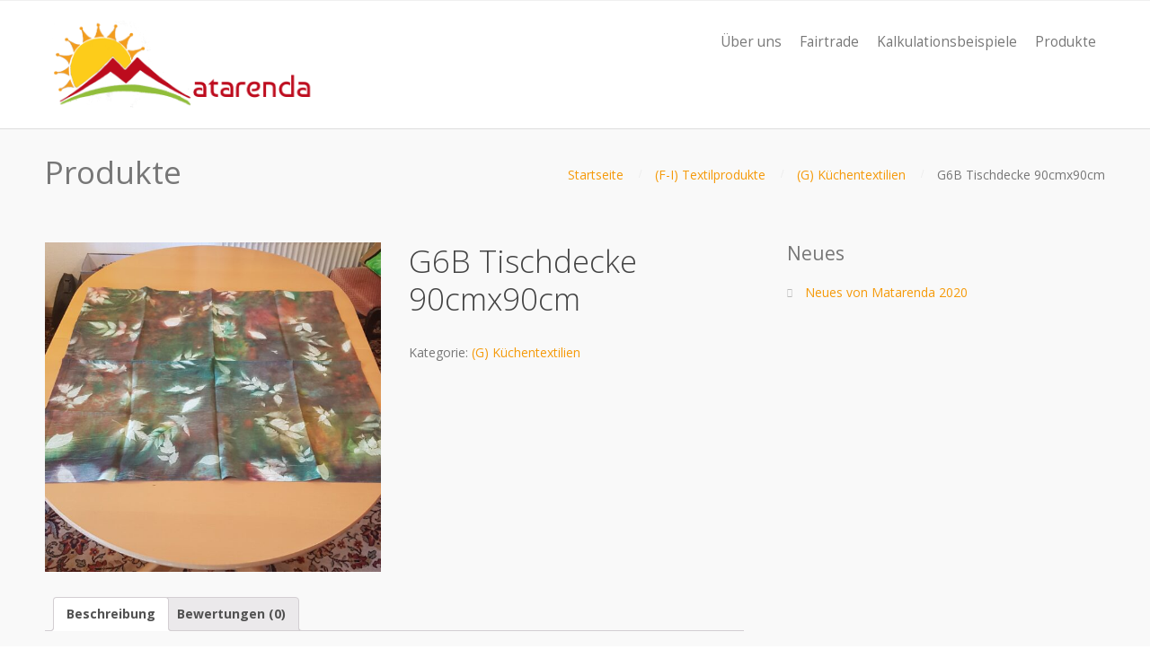

--- FILE ---
content_type: text/html; charset=UTF-8
request_url: https://www.matarenda.de/produkt/g6b-tischdecke-90cmx90cm/
body_size: 12013
content:
<!DOCTYPE html>
<html lang="de">
<head>
    <title>G6B Tischdecke 90cmx90cm &#8211; Matarenda</title>
<meta name='robots' content='max-image-preview:large' />
<link rel="alternate" type="application/rss+xml" title="Matarenda &raquo; Feed" href="https://www.matarenda.de/feed/" />
<link rel="alternate" type="application/rss+xml" title="Matarenda &raquo; Kommentar-Feed" href="https://www.matarenda.de/comments/feed/" />
<link rel="alternate" type="application/rss+xml" title="Matarenda &raquo; G6B Tischdecke 90cmx90cm Kommentar-Feed" href="https://www.matarenda.de/produkt/g6b-tischdecke-90cmx90cm/feed/" />
<script type="text/javascript">
window._wpemojiSettings = {"baseUrl":"https:\/\/s.w.org\/images\/core\/emoji\/14.0.0\/72x72\/","ext":".png","svgUrl":"https:\/\/s.w.org\/images\/core\/emoji\/14.0.0\/svg\/","svgExt":".svg","source":{"wpemoji":"https:\/\/www.matarenda.de\/wp-includes\/js\/wp-emoji.js?ver=6.1.7","twemoji":"https:\/\/www.matarenda.de\/wp-includes\/js\/twemoji.js?ver=6.1.7"}};
/**
 * @output wp-includes/js/wp-emoji-loader.js
 */

( function( window, document, settings ) {
	var src, ready, ii, tests;

	// Create a canvas element for testing native browser support of emoji.
	var canvas = document.createElement( 'canvas' );
	var context = canvas.getContext && canvas.getContext( '2d' );

	/**
	 * Checks if two sets of Emoji characters render the same visually.
	 *
	 * @since 4.9.0
	 *
	 * @private
	 *
	 * @param {number[]} set1 Set of Emoji character codes.
	 * @param {number[]} set2 Set of Emoji character codes.
	 *
	 * @return {boolean} True if the two sets render the same.
	 */
	function emojiSetsRenderIdentically( set1, set2 ) {
		var stringFromCharCode = String.fromCharCode;

		// Cleanup from previous test.
		context.clearRect( 0, 0, canvas.width, canvas.height );
		context.fillText( stringFromCharCode.apply( this, set1 ), 0, 0 );
		var rendered1 = canvas.toDataURL();

		// Cleanup from previous test.
		context.clearRect( 0, 0, canvas.width, canvas.height );
		context.fillText( stringFromCharCode.apply( this, set2 ), 0, 0 );
		var rendered2 = canvas.toDataURL();

		return rendered1 === rendered2;
	}

	/**
	 * Detects if the browser supports rendering emoji or flag emoji.
	 *
	 * Flag emoji are a single glyph made of two characters, so some browsers
	 * (notably, Firefox OS X) don't support them.
	 *
	 * @since 4.2.0
	 *
	 * @private
	 *
	 * @param {string} type Whether to test for support of "flag" or "emoji".
	 *
	 * @return {boolean} True if the browser can render emoji, false if it cannot.
	 */
	function browserSupportsEmoji( type ) {
		var isIdentical;

		if ( ! context || ! context.fillText ) {
			return false;
		}

		/*
		 * Chrome on OS X added native emoji rendering in M41. Unfortunately,
		 * it doesn't work when the font is bolder than 500 weight. So, we
		 * check for bold rendering support to avoid invisible emoji in Chrome.
		 */
		context.textBaseline = 'top';
		context.font = '600 32px Arial';

		switch ( type ) {
			case 'flag':
				/*
				 * Test for Transgender flag compatibility. This flag is shortlisted for the Emoji 13 spec,
				 * but has landed in Twemoji early, so we can add support for it, too.
				 *
				 * To test for support, we try to render it, and compare the rendering to how it would look if
				 * the browser doesn't render it correctly (white flag emoji + transgender symbol).
				 */
				isIdentical = emojiSetsRenderIdentically(
					[ 0x1F3F3, 0xFE0F, 0x200D, 0x26A7, 0xFE0F ],
					[ 0x1F3F3, 0xFE0F, 0x200B, 0x26A7, 0xFE0F ]
				);

				if ( isIdentical ) {
					return false;
				}

				/*
				 * Test for UN flag compatibility. This is the least supported of the letter locale flags,
				 * so gives us an easy test for full support.
				 *
				 * To test for support, we try to render it, and compare the rendering to how it would look if
				 * the browser doesn't render it correctly ([U] + [N]).
				 */
				isIdentical = emojiSetsRenderIdentically(
					[ 0xD83C, 0xDDFA, 0xD83C, 0xDDF3 ],
					[ 0xD83C, 0xDDFA, 0x200B, 0xD83C, 0xDDF3 ]
				);

				if ( isIdentical ) {
					return false;
				}

				/*
				 * Test for English flag compatibility. England is a country in the United Kingdom, it
				 * does not have a two letter locale code but rather an five letter sub-division code.
				 *
				 * To test for support, we try to render it, and compare the rendering to how it would look if
				 * the browser doesn't render it correctly (black flag emoji + [G] + [B] + [E] + [N] + [G]).
				 */
				isIdentical = emojiSetsRenderIdentically(
					[ 0xD83C, 0xDFF4, 0xDB40, 0xDC67, 0xDB40, 0xDC62, 0xDB40, 0xDC65, 0xDB40, 0xDC6E, 0xDB40, 0xDC67, 0xDB40, 0xDC7F ],
					[ 0xD83C, 0xDFF4, 0x200B, 0xDB40, 0xDC67, 0x200B, 0xDB40, 0xDC62, 0x200B, 0xDB40, 0xDC65, 0x200B, 0xDB40, 0xDC6E, 0x200B, 0xDB40, 0xDC67, 0x200B, 0xDB40, 0xDC7F ]
				);

				return ! isIdentical;
			case 'emoji':
				/*
				 * Why can't we be friends? Everyone can now shake hands in emoji, regardless of skin tone!
				 *
				 * To test for Emoji 14.0 support, try to render a new emoji: Handshake: Light Skin Tone, Dark Skin Tone.
				 *
				 * The Handshake: Light Skin Tone, Dark Skin Tone emoji is a ZWJ sequence combining 🫱 Rightwards Hand,
				 * 🏻 Light Skin Tone, a Zero Width Joiner, 🫲 Leftwards Hand, and 🏿 Dark Skin Tone.
				 *
				 * 0x1FAF1 == Rightwards Hand
				 * 0x1F3FB == Light Skin Tone
				 * 0x200D == Zero-Width Joiner (ZWJ) that links the code points for the new emoji or
				 * 0x200B == Zero-Width Space (ZWS) that is rendered for clients not supporting the new emoji.
				 * 0x1FAF2 == Leftwards Hand
				 * 0x1F3FF == Dark Skin Tone.
				 *
				 * When updating this test for future Emoji releases, ensure that individual emoji that make up the
				 * sequence come from older emoji standards.
				 */
				isIdentical = emojiSetsRenderIdentically(
					[0x1FAF1, 0x1F3FB, 0x200D, 0x1FAF2, 0x1F3FF],
					[0x1FAF1, 0x1F3FB, 0x200B, 0x1FAF2, 0x1F3FF]
				);

				return ! isIdentical;
		}

		return false;
	}

	/**
	 * Adds a script to the head of the document.
	 *
	 * @ignore
	 *
	 * @since 4.2.0
	 *
	 * @param {Object} src The url where the script is located.
	 * @return {void}
	 */
	function addScript( src ) {
		var script = document.createElement( 'script' );

		script.src = src;
		script.defer = script.type = 'text/javascript';
		document.getElementsByTagName( 'head' )[0].appendChild( script );
	}

	tests = Array( 'flag', 'emoji' );

	settings.supports = {
		everything: true,
		everythingExceptFlag: true
	};

	/*
	 * Tests the browser support for flag emojis and other emojis, and adjusts the
	 * support settings accordingly.
	 */
	for( ii = 0; ii < tests.length; ii++ ) {
		settings.supports[ tests[ ii ] ] = browserSupportsEmoji( tests[ ii ] );

		settings.supports.everything = settings.supports.everything && settings.supports[ tests[ ii ] ];

		if ( 'flag' !== tests[ ii ] ) {
			settings.supports.everythingExceptFlag = settings.supports.everythingExceptFlag && settings.supports[ tests[ ii ] ];
		}
	}

	settings.supports.everythingExceptFlag = settings.supports.everythingExceptFlag && ! settings.supports.flag;

	// Sets DOMReady to false and assigns a ready function to settings.
	settings.DOMReady = false;
	settings.readyCallback = function() {
		settings.DOMReady = true;
	};

	// When the browser can not render everything we need to load a polyfill.
	if ( ! settings.supports.everything ) {
		ready = function() {
			settings.readyCallback();
		};

		/*
		 * Cross-browser version of adding a dom ready event.
		 */
		if ( document.addEventListener ) {
			document.addEventListener( 'DOMContentLoaded', ready, false );
			window.addEventListener( 'load', ready, false );
		} else {
			window.attachEvent( 'onload', ready );
			document.attachEvent( 'onreadystatechange', function() {
				if ( 'complete' === document.readyState ) {
					settings.readyCallback();
				}
			} );
		}

		src = settings.source || {};

		if ( src.concatemoji ) {
			addScript( src.concatemoji );
		} else if ( src.wpemoji && src.twemoji ) {
			addScript( src.twemoji );
			addScript( src.wpemoji );
		}
	}

} )( window, document, window._wpemojiSettings );
</script>
<style type="text/css">
img.wp-smiley,
img.emoji {
	display: inline !important;
	border: none !important;
	box-shadow: none !important;
	height: 1em !important;
	width: 1em !important;
	margin: 0 0.07em !important;
	vertical-align: -0.1em !important;
	background: none !important;
	padding: 0 !important;
}
</style>
	<link rel='stylesheet' id='wp-block-library-css' href='https://www.matarenda.de/wp-includes/css/dist/block-library/style.css?ver=6.1.7' type='text/css' media='all' />
<link rel='stylesheet' id='wc-blocks-vendors-style-css' href='https://www.matarenda.de/wp-content/plugins/woo-gutenberg-products-block/build/wc-blocks-vendors-style.css?ver=1679321390' type='text/css' media='all' />
<link rel='stylesheet' id='wc-blocks-style-css' href='https://www.matarenda.de/wp-content/plugins/woo-gutenberg-products-block/build/wc-blocks-style.css?ver=1679321390' type='text/css' media='all' />
<link rel='stylesheet' id='classic-theme-styles-css' href='https://www.matarenda.de/wp-includes/css/classic-themes.css?ver=1' type='text/css' media='all' />
<style id='global-styles-inline-css' type='text/css'>
body{--wp--preset--color--black: #000000;--wp--preset--color--cyan-bluish-gray: #abb8c3;--wp--preset--color--white: #ffffff;--wp--preset--color--pale-pink: #f78da7;--wp--preset--color--vivid-red: #cf2e2e;--wp--preset--color--luminous-vivid-orange: #ff6900;--wp--preset--color--luminous-vivid-amber: #fcb900;--wp--preset--color--light-green-cyan: #7bdcb5;--wp--preset--color--vivid-green-cyan: #00d084;--wp--preset--color--pale-cyan-blue: #8ed1fc;--wp--preset--color--vivid-cyan-blue: #0693e3;--wp--preset--color--vivid-purple: #9b51e0;--wp--preset--gradient--vivid-cyan-blue-to-vivid-purple: linear-gradient(135deg,rgba(6,147,227,1) 0%,rgb(155,81,224) 100%);--wp--preset--gradient--light-green-cyan-to-vivid-green-cyan: linear-gradient(135deg,rgb(122,220,180) 0%,rgb(0,208,130) 100%);--wp--preset--gradient--luminous-vivid-amber-to-luminous-vivid-orange: linear-gradient(135deg,rgba(252,185,0,1) 0%,rgba(255,105,0,1) 100%);--wp--preset--gradient--luminous-vivid-orange-to-vivid-red: linear-gradient(135deg,rgba(255,105,0,1) 0%,rgb(207,46,46) 100%);--wp--preset--gradient--very-light-gray-to-cyan-bluish-gray: linear-gradient(135deg,rgb(238,238,238) 0%,rgb(169,184,195) 100%);--wp--preset--gradient--cool-to-warm-spectrum: linear-gradient(135deg,rgb(74,234,220) 0%,rgb(151,120,209) 20%,rgb(207,42,186) 40%,rgb(238,44,130) 60%,rgb(251,105,98) 80%,rgb(254,248,76) 100%);--wp--preset--gradient--blush-light-purple: linear-gradient(135deg,rgb(255,206,236) 0%,rgb(152,150,240) 100%);--wp--preset--gradient--blush-bordeaux: linear-gradient(135deg,rgb(254,205,165) 0%,rgb(254,45,45) 50%,rgb(107,0,62) 100%);--wp--preset--gradient--luminous-dusk: linear-gradient(135deg,rgb(255,203,112) 0%,rgb(199,81,192) 50%,rgb(65,88,208) 100%);--wp--preset--gradient--pale-ocean: linear-gradient(135deg,rgb(255,245,203) 0%,rgb(182,227,212) 50%,rgb(51,167,181) 100%);--wp--preset--gradient--electric-grass: linear-gradient(135deg,rgb(202,248,128) 0%,rgb(113,206,126) 100%);--wp--preset--gradient--midnight: linear-gradient(135deg,rgb(2,3,129) 0%,rgb(40,116,252) 100%);--wp--preset--duotone--dark-grayscale: url('#wp-duotone-dark-grayscale');--wp--preset--duotone--grayscale: url('#wp-duotone-grayscale');--wp--preset--duotone--purple-yellow: url('#wp-duotone-purple-yellow');--wp--preset--duotone--blue-red: url('#wp-duotone-blue-red');--wp--preset--duotone--midnight: url('#wp-duotone-midnight');--wp--preset--duotone--magenta-yellow: url('#wp-duotone-magenta-yellow');--wp--preset--duotone--purple-green: url('#wp-duotone-purple-green');--wp--preset--duotone--blue-orange: url('#wp-duotone-blue-orange');--wp--preset--font-size--small: 13px;--wp--preset--font-size--medium: 20px;--wp--preset--font-size--large: 36px;--wp--preset--font-size--x-large: 42px;--wp--preset--spacing--20: 0.44rem;--wp--preset--spacing--30: 0.67rem;--wp--preset--spacing--40: 1rem;--wp--preset--spacing--50: 1.5rem;--wp--preset--spacing--60: 2.25rem;--wp--preset--spacing--70: 3.38rem;--wp--preset--spacing--80: 5.06rem;}:where(.is-layout-flex){gap: 0.5em;}body .is-layout-flow > .alignleft{float: left;margin-inline-start: 0;margin-inline-end: 2em;}body .is-layout-flow > .alignright{float: right;margin-inline-start: 2em;margin-inline-end: 0;}body .is-layout-flow > .aligncenter{margin-left: auto !important;margin-right: auto !important;}body .is-layout-constrained > .alignleft{float: left;margin-inline-start: 0;margin-inline-end: 2em;}body .is-layout-constrained > .alignright{float: right;margin-inline-start: 2em;margin-inline-end: 0;}body .is-layout-constrained > .aligncenter{margin-left: auto !important;margin-right: auto !important;}body .is-layout-constrained > :where(:not(.alignleft):not(.alignright):not(.alignfull)){max-width: var(--wp--style--global--content-size);margin-left: auto !important;margin-right: auto !important;}body .is-layout-constrained > .alignwide{max-width: var(--wp--style--global--wide-size);}body .is-layout-flex{display: flex;}body .is-layout-flex{flex-wrap: wrap;align-items: center;}body .is-layout-flex > *{margin: 0;}:where(.wp-block-columns.is-layout-flex){gap: 2em;}.has-black-color{color: var(--wp--preset--color--black) !important;}.has-cyan-bluish-gray-color{color: var(--wp--preset--color--cyan-bluish-gray) !important;}.has-white-color{color: var(--wp--preset--color--white) !important;}.has-pale-pink-color{color: var(--wp--preset--color--pale-pink) !important;}.has-vivid-red-color{color: var(--wp--preset--color--vivid-red) !important;}.has-luminous-vivid-orange-color{color: var(--wp--preset--color--luminous-vivid-orange) !important;}.has-luminous-vivid-amber-color{color: var(--wp--preset--color--luminous-vivid-amber) !important;}.has-light-green-cyan-color{color: var(--wp--preset--color--light-green-cyan) !important;}.has-vivid-green-cyan-color{color: var(--wp--preset--color--vivid-green-cyan) !important;}.has-pale-cyan-blue-color{color: var(--wp--preset--color--pale-cyan-blue) !important;}.has-vivid-cyan-blue-color{color: var(--wp--preset--color--vivid-cyan-blue) !important;}.has-vivid-purple-color{color: var(--wp--preset--color--vivid-purple) !important;}.has-black-background-color{background-color: var(--wp--preset--color--black) !important;}.has-cyan-bluish-gray-background-color{background-color: var(--wp--preset--color--cyan-bluish-gray) !important;}.has-white-background-color{background-color: var(--wp--preset--color--white) !important;}.has-pale-pink-background-color{background-color: var(--wp--preset--color--pale-pink) !important;}.has-vivid-red-background-color{background-color: var(--wp--preset--color--vivid-red) !important;}.has-luminous-vivid-orange-background-color{background-color: var(--wp--preset--color--luminous-vivid-orange) !important;}.has-luminous-vivid-amber-background-color{background-color: var(--wp--preset--color--luminous-vivid-amber) !important;}.has-light-green-cyan-background-color{background-color: var(--wp--preset--color--light-green-cyan) !important;}.has-vivid-green-cyan-background-color{background-color: var(--wp--preset--color--vivid-green-cyan) !important;}.has-pale-cyan-blue-background-color{background-color: var(--wp--preset--color--pale-cyan-blue) !important;}.has-vivid-cyan-blue-background-color{background-color: var(--wp--preset--color--vivid-cyan-blue) !important;}.has-vivid-purple-background-color{background-color: var(--wp--preset--color--vivid-purple) !important;}.has-black-border-color{border-color: var(--wp--preset--color--black) !important;}.has-cyan-bluish-gray-border-color{border-color: var(--wp--preset--color--cyan-bluish-gray) !important;}.has-white-border-color{border-color: var(--wp--preset--color--white) !important;}.has-pale-pink-border-color{border-color: var(--wp--preset--color--pale-pink) !important;}.has-vivid-red-border-color{border-color: var(--wp--preset--color--vivid-red) !important;}.has-luminous-vivid-orange-border-color{border-color: var(--wp--preset--color--luminous-vivid-orange) !important;}.has-luminous-vivid-amber-border-color{border-color: var(--wp--preset--color--luminous-vivid-amber) !important;}.has-light-green-cyan-border-color{border-color: var(--wp--preset--color--light-green-cyan) !important;}.has-vivid-green-cyan-border-color{border-color: var(--wp--preset--color--vivid-green-cyan) !important;}.has-pale-cyan-blue-border-color{border-color: var(--wp--preset--color--pale-cyan-blue) !important;}.has-vivid-cyan-blue-border-color{border-color: var(--wp--preset--color--vivid-cyan-blue) !important;}.has-vivid-purple-border-color{border-color: var(--wp--preset--color--vivid-purple) !important;}.has-vivid-cyan-blue-to-vivid-purple-gradient-background{background: var(--wp--preset--gradient--vivid-cyan-blue-to-vivid-purple) !important;}.has-light-green-cyan-to-vivid-green-cyan-gradient-background{background: var(--wp--preset--gradient--light-green-cyan-to-vivid-green-cyan) !important;}.has-luminous-vivid-amber-to-luminous-vivid-orange-gradient-background{background: var(--wp--preset--gradient--luminous-vivid-amber-to-luminous-vivid-orange) !important;}.has-luminous-vivid-orange-to-vivid-red-gradient-background{background: var(--wp--preset--gradient--luminous-vivid-orange-to-vivid-red) !important;}.has-very-light-gray-to-cyan-bluish-gray-gradient-background{background: var(--wp--preset--gradient--very-light-gray-to-cyan-bluish-gray) !important;}.has-cool-to-warm-spectrum-gradient-background{background: var(--wp--preset--gradient--cool-to-warm-spectrum) !important;}.has-blush-light-purple-gradient-background{background: var(--wp--preset--gradient--blush-light-purple) !important;}.has-blush-bordeaux-gradient-background{background: var(--wp--preset--gradient--blush-bordeaux) !important;}.has-luminous-dusk-gradient-background{background: var(--wp--preset--gradient--luminous-dusk) !important;}.has-pale-ocean-gradient-background{background: var(--wp--preset--gradient--pale-ocean) !important;}.has-electric-grass-gradient-background{background: var(--wp--preset--gradient--electric-grass) !important;}.has-midnight-gradient-background{background: var(--wp--preset--gradient--midnight) !important;}.has-small-font-size{font-size: var(--wp--preset--font-size--small) !important;}.has-medium-font-size{font-size: var(--wp--preset--font-size--medium) !important;}.has-large-font-size{font-size: var(--wp--preset--font-size--large) !important;}.has-x-large-font-size{font-size: var(--wp--preset--font-size--x-large) !important;}
.wp-block-navigation a:where(:not(.wp-element-button)){color: inherit;}
:where(.wp-block-columns.is-layout-flex){gap: 2em;}
.wp-block-pullquote{font-size: 1.5em;line-height: 1.6;}
</style>
<link rel='stylesheet' id='woocommerce-layout-css' href='https://www.matarenda.de/wp-content/plugins/woocommerce/assets/css/woocommerce-layout.css?ver=7.5.0' type='text/css' media='all' />
<link rel='stylesheet' id='woocommerce-smallscreen-css' href='https://www.matarenda.de/wp-content/plugins/woocommerce/assets/css/woocommerce-smallscreen.css?ver=7.5.0' type='text/css' media='only screen and (max-width: 768px)' />
<link rel='stylesheet' id='woocommerce-general-css' href='https://www.matarenda.de/wp-content/plugins/woocommerce/assets/css/woocommerce.css?ver=7.5.0' type='text/css' media='all' />
<style id='woocommerce-inline-inline-css' type='text/css'>
.woocommerce form .form-row .required { visibility: visible; }
</style>
<link rel='stylesheet' id='cpotheme-base-css' href='https://www.matarenda.de/wp-content/themes/intuition/core/css/base.css?ver=6.1.7' type='text/css' media='all' />
<link rel='stylesheet' id='cpotheme-main-css' href='https://www.matarenda.de/wp-content/themes/intuition/style.css?ver=6.1.7' type='text/css' media='all' />
<link rel='stylesheet' id='woocommerce-gzd-layout-css' href='https://www.matarenda.de/wp-content/plugins/woocommerce-germanized/assets/css/layout.css?ver=3.12.0' type='text/css' media='all' />
<style id='woocommerce-gzd-layout-inline-css' type='text/css'>
.woocommerce-checkout .shop_table { background-color: #eeeeee; } .product p.deposit-packaging-type { font-size: 1.25em !important; } p.woocommerce-shipping-destination { display: none; }
                .wc-gzd-nutri-score-value-a {
                    background: url(https://www.matarenda.de/wp-content/plugins/woocommerce-germanized/assets/images/nutri-score-a.svg) no-repeat;
                }
                .wc-gzd-nutri-score-value-b {
                    background: url(https://www.matarenda.de/wp-content/plugins/woocommerce-germanized/assets/images/nutri-score-b.svg) no-repeat;
                }
                .wc-gzd-nutri-score-value-c {
                    background: url(https://www.matarenda.de/wp-content/plugins/woocommerce-germanized/assets/images/nutri-score-c.svg) no-repeat;
                }
                .wc-gzd-nutri-score-value-d {
                    background: url(https://www.matarenda.de/wp-content/plugins/woocommerce-germanized/assets/images/nutri-score-d.svg) no-repeat;
                }
                .wc-gzd-nutri-score-value-e {
                    background: url(https://www.matarenda.de/wp-content/plugins/woocommerce-germanized/assets/images/nutri-score-e.svg) no-repeat;
                }
            
</style>
<script type='text/javascript' src='https://www.matarenda.de/wp-includes/js/jquery/jquery.js?ver=3.6.1' id='jquery-core-js'></script>
<script type='text/javascript' src='https://www.matarenda.de/wp-includes/js/jquery/jquery-migrate.js?ver=3.3.2' id='jquery-migrate-js'></script>
<script type='text/javascript' src='https://www.matarenda.de/wp-content/themes/intuition/core/scripts/html5-min.js?ver=6.1.7' id='cpotheme_html5-js'></script>
<link rel="https://api.w.org/" href="https://www.matarenda.de/wp-json/" /><link rel="alternate" type="application/json" href="https://www.matarenda.de/wp-json/wp/v2/product/919" /><link rel="EditURI" type="application/rsd+xml" title="RSD" href="https://www.matarenda.de/xmlrpc.php?rsd" />
<link rel="wlwmanifest" type="application/wlwmanifest+xml" href="https://www.matarenda.de/wp-includes/wlwmanifest.xml" />
<meta name="generator" content="WordPress 6.1.7" />
<meta name="generator" content="WooCommerce 7.5.0" />
<link rel="canonical" href="https://www.matarenda.de/produkt/g6b-tischdecke-90cmx90cm/" />
<link rel='shortlink' href='https://www.matarenda.de/?p=919' />
<link rel="alternate" type="application/json+oembed" href="https://www.matarenda.de/wp-json/oembed/1.0/embed?url=https%3A%2F%2Fwww.matarenda.de%2Fprodukt%2Fg6b-tischdecke-90cmx90cm%2F" />
<link rel="alternate" type="text/xml+oembed" href="https://www.matarenda.de/wp-json/oembed/1.0/embed?url=https%3A%2F%2Fwww.matarenda.de%2Fprodukt%2Fg6b-tischdecke-90cmx90cm%2F&#038;format=xml" />
<meta name="viewport" content="width=device-width, initial-scale=1.0, maximum-scale=1.0, user-scalable=0"/>
<link rel="pingback" href="https://www.matarenda.de/xmlrpc.php"/>
<meta charset="UTF-8"/>
	<noscript><style>.woocommerce-product-gallery{ opacity: 1 !important; }</style></noscript>
		<style type="text/css">
				.primary-color { color:#f59a0a; }
		.primary-color-bg { background-color:#f59a0a; }
		.primary-color-border { border-color:#f59a0a; }
		.menu-item.menu-highlight > a { background-color:#f59a0a; }
		.tp-caption.primary_color_background { background:#f59a0a; }
		.tp-caption.primary_color_text{ color:#f59a0a; }
		.widget_nav_menu a .menu-icon { color:#f59a0a; }
		
		.button, .button:link, .button:visited, input[type=submit] { background-color:#f59a0a; }
		.button:hover, input[type=submit]:hover { background-color:#f59a0a; }
		::selection  { color:#fff; background-color:#f59a0a; }
		::-moz-selection { color:#fff; background-color:#f59a0a; }
		
		.menu-main .current_page_ancestor > a,
		.menu-main .current-menu-item > a { color:#f59a0a; }
		.menu-portfolio .current-cat a,
		.pagination .current { background-color:#f59a0a; }
		    </style>
	<link rel="icon" href="https://www.matarenda.de/wp-content/uploads/2019/01/cropped-logo-1-1-32x32.png" sizes="32x32" />
<link rel="icon" href="https://www.matarenda.de/wp-content/uploads/2019/01/cropped-logo-1-1-192x192.png" sizes="192x192" />
<link rel="apple-touch-icon" href="https://www.matarenda.de/wp-content/uploads/2019/01/cropped-logo-1-1-180x180.png" />
<meta name="msapplication-TileImage" content="https://www.matarenda.de/wp-content/uploads/2019/01/cropped-logo-1-1-270x270.png" />
		<style type="text/css" id="wp-custom-css">
			mark {
background-color: rgba(0,0,0,0);
}		</style>
		</head>

<body class="product-template-default single single-product postid-919 theme-intuition woocommerce woocommerce-page woocommerce-no-js  sidebar-right  wrapper-fixed">
	<div class="outer" id="top">
				<div class="wrapper">
			<div id="topbar" class="topbar">
				<div class="container">
										<div class="clear"></div>
				</div>
			</div>
			<header id="header" class="header">
				<div class="container">
					<div id="logo" class="logo"><a class="site-logo" href="https://www.matarenda.de"><img src="https://matarena.uber.space/wp-content/uploads/2019/01/logo2.png" alt="Matarenda" style="width:300px;"/></a><span class="title site-title hidden"><a href="https://www.matarenda.de">Matarenda</a></span></div><div id="menu-mobile-open" class=" menu-mobile-open menu-mobile-toggle"></div><ul id="menu-main" class="menu-main"><li id="menu-item-347" class="menu-item menu-item-type-post_type menu-item-object-page"><a href="https://www.matarenda.de/ueber-uns/"><span class="menu-link"><span class="menu-title">Über uns</span></span></a></li>
<li id="menu-item-346" class="menu-item menu-item-type-post_type menu-item-object-page"><a href="https://www.matarenda.de/das-besondere-von-matarenda/"><span class="menu-link"><span class="menu-title">Fairtrade</span></span></a></li>
<li id="menu-item-886" class="menu-item menu-item-type-post_type menu-item-object-page"><a href="https://www.matarenda.de/kalkulationsbeispiele-2/"><span class="menu-link"><span class="menu-title">Kalkulationsbeispiele</span></span></a></li>
<li id="menu-item-421" class="menu-item menu-item-type-post_type menu-item-object-page current_page_parent"><a href="https://www.matarenda.de/produkte/"><span class="menu-link"><span class="menu-title">Produkte</span></span></a></li>
</ul>					<div class='clear'></div>
				</div>
			</header>
						<div class="clear"></div>
	


<section id="pagetitle" class="pagetitle">
	<div class="container">
		<span class="pagetitle-title heading">Produkte</span><nav id="breadcrumb" class="breadcrumb" itemprop="breadcrumb"><a href="https://www.matarenda.de">Startseite</a><span class="breadcrumb-separator"></span><a href="https://www.matarenda.de/produkt-kategorie/f-i-textilprodukte/">(F-I) Textilprodukte</a><span class="breadcrumb-separator"></span><a href="https://www.matarenda.de/produkt-kategorie/f-i-textilprodukte/g-kuechentextilien/">(G) Küchentextilien</a><span class="breadcrumb-separator"></span>G6B Tischdecke 90cmx90cm</nav>	</div>
</section>

<div id="main" class="main"><div class="container"><section id="content" class="content">
					
			<div class="woocommerce-notices-wrapper"></div><div id="product-919" class="post-has-thumbnail product type-product post-919 status-publish first instock product_cat-g-kuechentextilien has-post-thumbnail taxable shipping-taxable product-type-simple">

	<div class="woocommerce-product-gallery woocommerce-product-gallery--with-images woocommerce-product-gallery--columns-4 images" data-columns="4" style="opacity: 0; transition: opacity .25s ease-in-out;">
	<figure class="woocommerce-product-gallery__wrapper">
		<div data-thumb="https://www.matarenda.de/wp-content/uploads/2020/08/G6B-Tischdecke-90-x-90-1-100x100.jpg" data-thumb-alt="" class="woocommerce-product-gallery__image"><a href="https://www.matarenda.de/wp-content/uploads/2020/08/G6B-Tischdecke-90-x-90-1.jpg"><img width="600" height="589" src="https://www.matarenda.de/wp-content/uploads/2020/08/G6B-Tischdecke-90-x-90-1-600x589.jpg" class="wp-post-image" alt="" decoding="async" loading="lazy" title="G6B-Tischdecke-90-x-90-1.jpg" data-caption="" data-src="https://www.matarenda.de/wp-content/uploads/2020/08/G6B-Tischdecke-90-x-90-1.jpg" data-large_image="https://www.matarenda.de/wp-content/uploads/2020/08/G6B-Tischdecke-90-x-90-1.jpg" data-large_image_width="2208" data-large_image_height="2167" srcset="https://www.matarenda.de/wp-content/uploads/2020/08/G6B-Tischdecke-90-x-90-1-600x589.jpg 600w, https://www.matarenda.de/wp-content/uploads/2020/08/G6B-Tischdecke-90-x-90-1-300x294.jpg 300w, https://www.matarenda.de/wp-content/uploads/2020/08/G6B-Tischdecke-90-x-90-1-1024x1005.jpg 1024w, https://www.matarenda.de/wp-content/uploads/2020/08/G6B-Tischdecke-90-x-90-1-768x754.jpg 768w, https://www.matarenda.de/wp-content/uploads/2020/08/G6B-Tischdecke-90-x-90-1-1536x1507.jpg 1536w, https://www.matarenda.de/wp-content/uploads/2020/08/G6B-Tischdecke-90-x-90-1-2048x2010.jpg 2048w" sizes="(max-width: 600px) 100vw, 600px" /></a></div>	</figure>
</div>

	<div class="summary entry-summary">
		<h1 class="product_title entry-title">G6B Tischdecke 90cmx90cm</h1><p class="price"></p>


<div class="legal-price-info">
	<p class="wc-gzd-additional-info">
					</p>
</div>



<div class="product_meta">

	

	
	<span class="posted_in">Kategorie: <a href="https://www.matarenda.de/produkt-kategorie/f-i-textilprodukte/g-kuechentextilien/" rel="tag">(G) Küchentextilien</a></span>
	
	
</div>
	</div>

	
	<div class="woocommerce-tabs wc-tabs-wrapper">
		<ul class="tabs wc-tabs" role="tablist">
							<li class="description_tab" id="tab-title-description" role="tab" aria-controls="tab-description">
					<a href="#tab-description">
						Beschreibung					</a>
				</li>
							<li class="reviews_tab" id="tab-title-reviews" role="tab" aria-controls="tab-reviews">
					<a href="#tab-reviews">
						Bewertungen (0)					</a>
				</li>
					</ul>
					<div class="woocommerce-Tabs-panel woocommerce-Tabs-panel--description panel entry-content wc-tab" id="tab-description" role="tabpanel" aria-labelledby="tab-title-description">
				
	<h2>Beschreibung</h2>

<p>Länge: 90cmx90cm <br /> Preis: 32,00 €</p>
			</div>
					<div class="woocommerce-Tabs-panel woocommerce-Tabs-panel--reviews panel entry-content wc-tab" id="tab-reviews" role="tabpanel" aria-labelledby="tab-title-reviews">
				<div id="reviews" class="woocommerce-Reviews">
	<div id="comments">
		<h2 class="woocommerce-Reviews-title">
			Bewertungen		</h2>

					<p class="woocommerce-noreviews">Es gibt noch keine Bewertungen.</p>
			</div>

			<div id="review_form_wrapper">
			<div id="review_form">
					<div id="respond" class="comment-respond">
		<span id="reply-title" class="comment-reply-title">Schreibe die erste Bewertung für &#8222;G6B Tischdecke 90cmx90cm&#8220; <small><a rel="nofollow" id="cancel-comment-reply-link" href="/produkt/g6b-tischdecke-90cmx90cm/#respond" style="display:none;">Antworten abbrechen</a></small></span><form action="https://www.matarenda.de/wp-comments-post.php" method="post" id="commentform" class="comment-form"><p class="comment-notes"><span id="email-notes">Deine E-Mail-Adresse wird nicht veröffentlicht.</span> <span class="required-field-message">Erforderliche Felder sind mit <span class="required">*</span> markiert</span></p><div class="comment-form-rating"><label for="rating">Deine Bewertung&nbsp;<span class="required">*</span></label><select name="rating" id="rating" required>
						<option value="">Bewertung&hellip;</option>
						<option value="5">Ausgezeichnet</option>
						<option value="4">Gut</option>
						<option value="3">Durchschnittlich</option>
						<option value="2">Nicht ganz schlecht</option>
						<option value="1">Sehr schlecht</option>
					</select></div><p class="comment-form-comment"><label for="comment">Deine Bewertung&nbsp;<span class="required">*</span></label><textarea id="comment" name="comment" cols="45" rows="8" required></textarea></p><p class="comment-form-author"><label for="author">Name&nbsp;<span class="required">*</span></label><input id="author" name="author" type="text" value="" size="30" required /></p>
<p class="comment-form-email"><label for="email">E-Mail&nbsp;<span class="required">*</span></label><input id="email" name="email" type="email" value="" size="30" required /></p>
<p class="form-submit"><input name="submit" type="submit" id="submit" class="submit" value="Senden" /> <input type='hidden' name='comment_post_ID' value='919' id='comment_post_ID' />
<input type='hidden' name='comment_parent' id='comment_parent' value='0' />
</p></form>	</div><!-- #respond -->
				</div>
		</div>
	
	<div class="clear"></div>
</div>
			</div>
		
			</div>


	<section class="related products">

					<h2>Ähnliche Produkte</h2>
				
		<ul class="products columns-4">

			
					<li class="post-has-thumbnail product type-product post-913 status-publish first instock product_cat-g-kuechentextilien has-post-thumbnail taxable shipping-taxable product-type-simple">
	<a href="https://www.matarenda.de/produkt/g1c-schuerze-klein/" class="woocommerce-LoopProduct-link woocommerce-loop-product__link"><img width="300" height="300" src="https://www.matarenda.de/wp-content/uploads/2020/08/downloadfile-7-300x300.jpg" class="attachment-woocommerce_thumbnail size-woocommerce_thumbnail" alt="" decoding="async" loading="lazy" srcset="https://www.matarenda.de/wp-content/uploads/2020/08/downloadfile-7-300x300.jpg 300w, https://www.matarenda.de/wp-content/uploads/2020/08/downloadfile-7-150x150.jpg 150w, https://www.matarenda.de/wp-content/uploads/2020/08/downloadfile-7-100x100.jpg 100w" sizes="(max-width: 300px) 100vw, 300px" /><h2 class="woocommerce-loop-product__title">G1C Schürze Klein</h2>



</a>



<a href="https://www.matarenda.de/produkt/g1c-schuerze-klein/" data-quantity="1" class="button wp-element-button product_type_simple" data-product_id="913" data-product_sku="" aria-label="Lese mehr über &#8222;G1C Schürze Klein&#8220;" rel="nofollow">Weiterlesen</a></li>

			
					<li class="post-has-thumbnail product type-product post-918 status-publish instock product_cat-g-kuechentextilien has-post-thumbnail taxable shipping-taxable product-type-simple">
	<a href="https://www.matarenda.de/produkt/g6a-tischdecke-80cmx80cm/" class="woocommerce-LoopProduct-link woocommerce-loop-product__link"><img width="300" height="300" src="https://www.matarenda.de/wp-content/uploads/2020/08/G6A-Tischdecke-80-x-80-300x300.jpg" class="attachment-woocommerce_thumbnail size-woocommerce_thumbnail" alt="" decoding="async" loading="lazy" srcset="https://www.matarenda.de/wp-content/uploads/2020/08/G6A-Tischdecke-80-x-80-300x300.jpg 300w, https://www.matarenda.de/wp-content/uploads/2020/08/G6A-Tischdecke-80-x-80-150x150.jpg 150w, https://www.matarenda.de/wp-content/uploads/2020/08/G6A-Tischdecke-80-x-80-100x100.jpg 100w" sizes="(max-width: 300px) 100vw, 300px" /><h2 class="woocommerce-loop-product__title">G6A Tischdecke 80cmx80cm</h2>



</a>



<a href="https://www.matarenda.de/produkt/g6a-tischdecke-80cmx80cm/" data-quantity="1" class="button wp-element-button product_type_simple" data-product_id="918" data-product_sku="" aria-label="Lese mehr über &#8222;G6A Tischdecke 80cmx80cm&#8220;" rel="nofollow">Weiterlesen</a></li>

			
					<li class="post-has-thumbnail product type-product post-911 status-publish instock product_cat-g-kuechentextilien has-post-thumbnail taxable shipping-taxable product-type-simple">
	<a href="https://www.matarenda.de/produkt/g1-schuerze-erwachsene/" class="woocommerce-LoopProduct-link woocommerce-loop-product__link"><img width="300" height="300" src="https://www.matarenda.de/wp-content/uploads/2020/08/downloadfile-3-300x300.jpg" class="attachment-woocommerce_thumbnail size-woocommerce_thumbnail" alt="" decoding="async" loading="lazy" srcset="https://www.matarenda.de/wp-content/uploads/2020/08/downloadfile-3-300x300.jpg 300w, https://www.matarenda.de/wp-content/uploads/2020/08/downloadfile-3-150x150.jpg 150w, https://www.matarenda.de/wp-content/uploads/2020/08/downloadfile-3-100x100.jpg 100w" sizes="(max-width: 300px) 100vw, 300px" /><h2 class="woocommerce-loop-product__title">G1A Schürze Erwachsene</h2>



</a>



<a href="https://www.matarenda.de/produkt/g1-schuerze-erwachsene/" data-quantity="1" class="button wp-element-button product_type_simple" data-product_id="911" data-product_sku="" aria-label="Lese mehr über &#8222;G1A Schürze Erwachsene&#8220;" rel="nofollow">Weiterlesen</a></li>

			
					<li class="post-has-thumbnail product type-product post-921 status-publish last instock product_cat-g-kuechentextilien has-post-thumbnail taxable shipping-taxable product-type-simple">
	<a href="https://www.matarenda.de/produkt/g6d-tischdecke-120cmx140cm/" class="woocommerce-LoopProduct-link woocommerce-loop-product__link"><img width="300" height="300" src="https://www.matarenda.de/wp-content/uploads/2020/08/G6D-Tischdecke-120-x-140--300x300.jpg" class="attachment-woocommerce_thumbnail size-woocommerce_thumbnail" alt="" decoding="async" loading="lazy" srcset="https://www.matarenda.de/wp-content/uploads/2020/08/G6D-Tischdecke-120-x-140--300x300.jpg 300w, https://www.matarenda.de/wp-content/uploads/2020/08/G6D-Tischdecke-120-x-140--150x150.jpg 150w, https://www.matarenda.de/wp-content/uploads/2020/08/G6D-Tischdecke-120-x-140--100x100.jpg 100w" sizes="(max-width: 300px) 100vw, 300px" /><h2 class="woocommerce-loop-product__title">G6D Tischdecke 120cmx140cm</h2>



</a>



<a href="https://www.matarenda.de/produkt/g6d-tischdecke-120cmx140cm/" data-quantity="1" class="button wp-element-button product_type_simple" data-product_id="921" data-product_sku="" aria-label="Lese mehr über &#8222;G6D Tischdecke 120cmx140cm&#8220;" rel="nofollow">Weiterlesen</a></li>

			
		</ul>

	</section>
	</div>


		
	</section>
<aside id="sidebar" class="sidebar sidebar-primary">
	
		<div id="recent-posts-3" class="widget widget_recent_entries">
		<div class="widget-title heading">Neues</div>
		<ul>
											<li>
					<a href="https://www.matarenda.de/2020/05/15/neues-von-matarenda-2020/">Neues von Matarenda 2020</a>
									</li>
					</ul>

		</div></aside>

</div></div>
	
						
			<section id="subfooter" class="subfooter">
	<div class="container">
		<div class="column col3"><div id="media_image-8" class="widget widget_media_image"><a href="https://www.weltladen.de/"><img width="213" height="300" src="https://www.matarenda.de/wp-content/uploads/2019/06/Logo-Anerkannter-Lieferant_neu_2017-213x300.jpg" class="image wp-image-564  attachment-medium size-medium" alt="" decoding="async" loading="lazy" style="max-width: 100%; height: auto;" /></a></div></div><div class="column col3"><div id="text-8" class="widget widget_text"><div class="widget-title heading">Kontakt</div>			<div class="textwidget"><p>Dietmar Kühl<br />
Barloh 27<br />
25712 Burg<br />
Tel. 04825/4210751<br />
Mob. 0178/1524734<br />
<a href="mailto:dietmarkuehl@posteo.de">dietmarkuehl@posteo.de</a></p>
</div>
		</div></div><div class="column col3 col-last"><div id="text-9" class="widget widget_text"><div class="widget-title heading">Spendenkonto</div>			<div class="textwidget"><p>Förderverein “Matarenda Global Friends e. V. ”<br />
Spendenkonto Sparkasse Mittelholstein<br />
DE 29 2145 0000 0192 1181 31<br />
Kontakt :  Georg Gerchen</p>
</div>
		</div></div><div class="clear"></div>	</div>
</section>			
						<footer id="footer" class="footer secondary-color-bg dark">
				<div class="container">
					<div id="footermenu" class="footermenu"><div class="menu-mainmenu-container"><ul id="menu-mainmenu" class="menu-footer"><li id="menu-item-347" class="menu-item menu-item-type-post_type menu-item-object-page"><a href="https://www.matarenda.de/ueber-uns/"><span class="menu-link"><span class="menu-title">Über uns</span></span></a></li>
<li id="menu-item-346" class="menu-item menu-item-type-post_type menu-item-object-page"><a href="https://www.matarenda.de/das-besondere-von-matarenda/"><span class="menu-link"><span class="menu-title">Fairtrade</span></span></a></li>
<li id="menu-item-886" class="menu-item menu-item-type-post_type menu-item-object-page"><a href="https://www.matarenda.de/kalkulationsbeispiele-2/"><span class="menu-link"><span class="menu-title">Kalkulationsbeispiele</span></span></a></li>
<li id="menu-item-421" class="menu-item menu-item-type-post_type menu-item-object-page current_page_parent"><a href="https://www.matarenda.de/produkte/"><span class="menu-link"><span class="menu-title">Produkte</span></span></a></li>
</ul></div></div><div class="footer-content">&copy; Matarenda 2026. <a href="http://www.cpothemes.com">Intuition</a> theme by CPOThemes.</div>				</div>
			</footer>
						
			<div class="clear"></div>
		</div><!-- wrapper -->
			</div><!-- outer -->
	<div id="menu-mobile-close" class="menu-mobile-close menu-mobile-toggle"></div><ul id="menu-mobile" class="menu-mobile"><li id="menu-item-347" class="menu-item menu-item-type-post_type menu-item-object-page"><a href="https://www.matarenda.de/ueber-uns/"><span class="menu-link"><span class="menu-title">Über uns</span></span></a></li>
<li id="menu-item-346" class="menu-item menu-item-type-post_type menu-item-object-page"><a href="https://www.matarenda.de/das-besondere-von-matarenda/"><span class="menu-link"><span class="menu-title">Fairtrade</span></span></a></li>
<li id="menu-item-886" class="menu-item menu-item-type-post_type menu-item-object-page"><a href="https://www.matarenda.de/kalkulationsbeispiele-2/"><span class="menu-link"><span class="menu-title">Kalkulationsbeispiele</span></span></a></li>
<li id="menu-item-421" class="menu-item menu-item-type-post_type menu-item-object-page current_page_parent"><a href="https://www.matarenda.de/produkte/"><span class="menu-link"><span class="menu-title">Produkte</span></span></a></li>
</ul><script type="application/ld+json">{"@context":"https:\/\/schema.org\/","@type":"BreadcrumbList","itemListElement":[{"@type":"ListItem","position":1,"item":{"name":"Startseite","@id":"https:\/\/www.matarenda.de"}},{"@type":"ListItem","position":2,"item":{"name":"(F-I) Textilprodukte","@id":"https:\/\/www.matarenda.de\/produkt-kategorie\/f-i-textilprodukte\/"}},{"@type":"ListItem","position":3,"item":{"name":"(G) K\u00fcchentextilien","@id":"https:\/\/www.matarenda.de\/produkt-kategorie\/f-i-textilprodukte\/g-kuechentextilien\/"}},{"@type":"ListItem","position":4,"item":{"name":"G6B Tischdecke 90cmx90cm","@id":"https:\/\/www.matarenda.de\/produkt\/g6b-tischdecke-90cmx90cm\/"}}]}</script>	<script type="text/javascript">
		(function () {
			var c = document.body.className;
			c = c.replace(/woocommerce-no-js/, 'woocommerce-js');
			document.body.className = c;
		})();
	</script>
	<link rel='stylesheet' id='cpotheme-font-open-sans:300-css' href='//fonts.googleapis.com/css?family=Open+Sans%3A300&#038;ver=6.1.7' type='text/css' media='all' />
<link rel='stylesheet' id='cpotheme-font-open-sans-css' href='//fonts.googleapis.com/css?family=Open+Sans%3A100%2C300%2C400%2C700&#038;ver=6.1.7' type='text/css' media='all' />
<style id='core-block-supports-inline-css' type='text/css'>
/**
 * Core styles: block-supports
 */

</style>
<script type='text/javascript' src='https://www.matarenda.de/wp-content/plugins/woocommerce/assets/js/jquery-blockui/jquery.blockUI.js?ver=2.7.0-wc.7.5.0' id='jquery-blockui-js'></script>
<script type='text/javascript' id='wc-add-to-cart-js-extra'>
/* <![CDATA[ */
var wc_add_to_cart_params = {"ajax_url":"\/wp-admin\/admin-ajax.php","wc_ajax_url":"\/?wc-ajax=%%endpoint%%","i18n_view_cart":"Warenkorb anzeigen","cart_url":"https:\/\/www.matarenda.de\/warenkorb\/","is_cart":"","cart_redirect_after_add":"no"};
/* ]]> */
</script>
<script type='text/javascript' src='https://www.matarenda.de/wp-content/plugins/woocommerce/assets/js/frontend/add-to-cart.js?ver=7.5.0' id='wc-add-to-cart-js'></script>
<script type='text/javascript' id='wc-single-product-js-extra'>
/* <![CDATA[ */
var wc_single_product_params = {"i18n_required_rating_text":"Bitte w\u00e4hle eine Bewertung","review_rating_required":"yes","flexslider":{"rtl":false,"animation":"slide","smoothHeight":true,"directionNav":false,"controlNav":"thumbnails","slideshow":false,"animationSpeed":500,"animationLoop":false,"allowOneSlide":false},"zoom_enabled":"","zoom_options":[],"photoswipe_enabled":"","photoswipe_options":{"shareEl":false,"closeOnScroll":false,"history":false,"hideAnimationDuration":0,"showAnimationDuration":0},"flexslider_enabled":""};
/* ]]> */
</script>
<script type='text/javascript' src='https://www.matarenda.de/wp-content/plugins/woocommerce/assets/js/frontend/single-product.js?ver=7.5.0' id='wc-single-product-js'></script>
<script type='text/javascript' src='https://www.matarenda.de/wp-content/plugins/woocommerce/assets/js/js-cookie/js.cookie.js?ver=2.1.4-wc.7.5.0' id='js-cookie-js'></script>
<script type='text/javascript' id='woocommerce-js-extra'>
/* <![CDATA[ */
var woocommerce_params = {"ajax_url":"\/wp-admin\/admin-ajax.php","wc_ajax_url":"\/?wc-ajax=%%endpoint%%"};
/* ]]> */
</script>
<script type='text/javascript' src='https://www.matarenda.de/wp-content/plugins/woocommerce/assets/js/frontend/woocommerce.js?ver=7.5.0' id='woocommerce-js'></script>
<script type='text/javascript' id='wc-cart-fragments-js-extra'>
/* <![CDATA[ */
var wc_cart_fragments_params = {"ajax_url":"\/wp-admin\/admin-ajax.php","wc_ajax_url":"\/?wc-ajax=%%endpoint%%","cart_hash_key":"wc_cart_hash_a28ba7f791e455d31c6dc691c9de433e","fragment_name":"wc_fragments_a28ba7f791e455d31c6dc691c9de433e","request_timeout":"5000"};
/* ]]> */
</script>
<script type='text/javascript' src='https://www.matarenda.de/wp-content/plugins/woocommerce/assets/js/frontend/cart-fragments.js?ver=7.5.0' id='wc-cart-fragments-js'></script>
<script type='text/javascript' src='https://www.matarenda.de/wp-includes/js/comment-reply.js?ver=6.1.7' id='comment-reply-js'></script>
<script type='text/javascript' src='https://www.matarenda.de/wp-content/themes/intuition/core/scripts/core.js?ver=6.1.7' id='cpotheme_core-js'></script>
<script type='text/javascript' src='https://www.matarenda.de/wp-content/plugins/woocommerce/assets/js/accounting/accounting.js?ver=0.4.2' id='accounting-js'></script>
<script type='text/javascript' id='wc-gzd-unit-price-observer-js-extra'>
/* <![CDATA[ */
var wc_gzd_unit_price_observer_params = {"wrapper":".product","price_selector":{"p.price":{"is_total_price":false,"is_primary_selector":true,"quantity_selector":""}},"replace_price":"1","ajax_url":"\/wp-admin\/admin-ajax.php","wc_ajax_url":"\/?wc-ajax=%%endpoint%%","refresh_unit_price_nonce":"5f3425028c","product_id":"919","price_decimal_sep":",","price_thousand_sep":".","qty_selector":"input.quantity, input.qty","refresh_on_load":""};
/* ]]> */
</script>
<script type='text/javascript' src='https://www.matarenda.de/wp-content/plugins/woocommerce-germanized/assets/js/unit-price-observer.js?ver=3.12.0' id='wc-gzd-unit-price-observer-js'></script>
</body>
</html>


--- FILE ---
content_type: application/javascript
request_url: https://www.matarenda.de/wp-content/plugins/woocommerce-germanized/assets/js/unit-price-observer.js?ver=3.12.0
body_size: 3972
content:
/*global wc_gzd_unit_price_observer_params, accounting */
;(function ( $, window, document, undefined ) {
    var GermanizedUnitPriceObserver = function( $form ) {
        var self = this;

        self.$form    = $form;
        self.params   = wc_gzd_unit_price_observer_params;
        self.$wrapper = $form.closest( self.params.wrapper );
        self.$product = $form.closest( '.product' );
        self.requests = [];
        self.observer = {};
        self.timeout  = false;

        if ( self.$wrapper.length <= 0 ) {
            self.$wrapper = self.$product;
        }

        if ( "MutationObserver" in window || "WebKitMutationObserver" in window || "MozMutationObserver" in window ) {
            self.$form.addClass( 'has-unit-price-observer' );
            self.initObserver( self );

            if ( $form.hasClass( 'variations_form' ) ) {
                self.productId   = $form.find( 'input[name=product_id]' ).length > 0 ? $form.find( 'input[name=product_id]' ).val() : $form.data( 'product_id' );
                self.variationId = $form.find( 'input[name=variation_id]' ).length > 0 ? $form.find( 'input[name=variation_id]' ).val() : 0;

                if ( $form.find( 'input[name=variation_id]' ).length <= 0 ) {
                    self.variationId = $form.find( 'input.variation_id' ).length > 0 ? $form.find( 'input.variation_id' ).val() : 0;
                }

                $form.on( 'reset_data', { GermanizedUnitPriceObserver: self }, self.onResetVariation );
                $form.on( 'found_variation.wc-variation-form', { GermanizedUnitPriceObserver: self }, self.onFoundVariation );
            } else {
                self.productId = $form.find( '*[name=add-to-cart][type=submit]' ).length > 0 ? $form.find( '*[name=add-to-cart][type=submit]' ).val() : self.params.product_id;
            }

            if ( self.params.refresh_on_load ) {
                $.each( self.params.price_selector, function( priceSelector, priceArgs ) {
                    var isPrimary    = priceArgs.hasOwnProperty( 'is_primary_selector' ) ? priceArgs['is_primary_selector'] : false,
                        $price       = self.getPriceNode( self, priceSelector, isPrimary ),
                        $unitPrice   = self.getUnitPriceNode( self, $price );

                    if ( $unitPrice.length > 0 ) {
                        self.setUnitPriceLoading( self, $unitPrice );

                        setTimeout( function() {
                            var priceData = self.getCurrentPriceData( self, priceSelector, priceArgs['is_total_price'], isPrimary, priceArgs['quantity_selector'] );

                            if ( priceData ) {
                                self.refreshUnitPrice( self, priceData.price, priceData.unit_price, priceData.sale_price, priceData.quantity );
                            } else if ( $unitPrice.length > 0 ) {
                                self.unsetUnitPriceLoading( self, $unitPrice );
                            }
                        }, 250 );
                    }
                } );
            }
        }
    };

    GermanizedUnitPriceObserver.prototype.getTextWidth = function( $element ) {
        var htmlOrg = $element.html();
        var html_calc = '<span>' + htmlOrg + '</span>';

        $element.html( html_calc );
        var textWidth = $element.find( 'span:first' ).width();
        $element.html( htmlOrg );

        return textWidth;
    };

    GermanizedUnitPriceObserver.prototype.getPriceNode = function( self, priceSelector, isPrimarySelector ) {
        isPrimarySelector = ( typeof isPrimarySelector === 'undefined' ) ? false : isPrimarySelector;

        var $node = self.$wrapper.find( priceSelector + ':not(.price-unit):visible:last' );

        if ( isPrimarySelector && $node.length <= 0 && self.$form.hasClass( 'variations_form' ) ) {
            $node = self.$wrapper.find( '.woocommerce-variation-price span.price:not(.price-unit):visible:last' );
        }

        return $node;
    };

    GermanizedUnitPriceObserver.prototype.getUnitPriceNode = function( self, $price ) {
        if ( $price.length <= 0 ) {
            return [];
        }

        return $price.parents( self.params.wrapper ).find( '.price-unit:not(.wc-gzd-additional-info-placeholder, .wc-gzd-additional-info-loop)' );
    };

    GermanizedUnitPriceObserver.prototype.initObserver = function( self ) {
        if ( Object.keys( self.observer ).length !== 0 ) {
            return;
        }

        $.each( self.params.price_selector, function( priceSelector, priceArgs ) {
            var isPrimary       = priceArgs.hasOwnProperty( 'is_primary_selector' ) ? priceArgs['is_primary_selector'] : false,
                $node           = self.getPriceNode( self, priceSelector, isPrimary ),
                currentObserver = false;

            if ( $node.length > 0 ) {

                // Callback function to execute when mutations are observed
                var callback = function( mutationsList, observer ) {
                    /**
                     * Clear the timeout and abort open AJAX requests as
                     * a new mutation has been observed
                     */
                    if ( self.timeout ) {
                        clearTimeout( self.timeout );
                        self.abortAjaxRequests( self );
                    }

                    var $unitPrice   = self.getUnitPriceNode( self, $node ),
                        hasRefreshed = false;

                    if ( $unitPrice.length > 0 ) {
                        self.setUnitPriceLoading( self, $unitPrice );
                    }

                    /**
                     * Need to use a tweak here to make sure our variation listener
                     * has already adjusted the variationId (in case necessary).
                     */
                    self.timeout = setTimeout(function() {
                        var priceData = self.getCurrentPriceData( self, priceSelector, priceArgs['is_total_price'], isPrimary, priceArgs['quantity_selector'] );

                        if ( priceData ) {
                            /**
                             * Do only fire AJAX requests in case no other requests (e.g. from other plugins) are currently running.
                             */
                            if ( $.active <= 0 ) {
                                hasRefreshed = true;
                                self.refreshUnitPrice( self, priceData.price, priceData.unit_price, priceData.sale_price, priceData.quantity );
                            }
                        }

                        if ( ! hasRefreshed && $unitPrice.length > 0 ) {
                            self.unsetUnitPriceLoading( self, $unitPrice );
                        }
                    }, 500 );
                };

                if ( "MutationObserver" in window ) {
                    currentObserver = new window.MutationObserver( callback );
                } else if ( "WebKitMutationObserver" in window ) {
                    currentObserver = new window.WebKitMutationObserver( callback );
                } else if ( "MozMutationObserver" in window ) {
                    currentObserver = new window.MozMutationObserver( callback );
                }

                if ( currentObserver ) {
                    self.observer[ priceSelector ] = currentObserver;
                    self.observer[ priceSelector ].observe( $node[0], { childList: true, subtree: true, characterData: true } );
                }
            }
        });
    };

    GermanizedUnitPriceObserver.prototype.cancelObserver = function( self ) {
        if ( self.observer.length > 0 ) {
            for ( var key in self.observer ) {
                if ( self.observer.hasOwnProperty( key ) ) {
                    self.observer[ key ].disconnect();
                    delete self.observer[ key ];
                }
            }
        }
    };

    GermanizedUnitPriceObserver.prototype.abortAjaxRequests = function( self ) {
        /**
         * Cancel requests
         */
        if ( self.requests.length > 0 ) {
            for ( var i = 0; i < self.requests.length; i++ ) {
                self.requests[i].abort();
            }
        }
    };

    /**
     * Reset all fields.
     */
    GermanizedUnitPriceObserver.prototype.onResetVariation = function( event ) {
        var self = event.data.GermanizedUnitPriceObserver;

        self.variationId = 0;
    };

    GermanizedUnitPriceObserver.prototype.onFoundVariation = function( event, variation ) {
        var self = event.data.GermanizedUnitPriceObserver;

        if ( variation.hasOwnProperty( 'variation_id' ) ) {
            self.variationId = variation.variation_id;
        }

        self.initObserver( self );
    };

    GermanizedUnitPriceObserver.prototype.getCurrentPriceData = function( self, priceSelector, isTotalPrice, isPrimary, quantitySelector ) {
        quantitySelector = quantitySelector && '' !== quantitySelector ? quantitySelector : self.params.qty_selector;
        var $price       = self.getPriceNode( self, priceSelector, isPrimary );

        if ( $price.length > 0 ) {
            var $unit_price = self.getUnitPriceNode( self, $price ),
                $priceCloned = $price.clone();

            // Remove price suffix from cloned DOM element to prevent finding the wrong price within suffix
            $priceCloned.find( '.woocommerce-price-suffix' ).remove();

            var sale_price  = '',
                $priceInner = $priceCloned.find( '.amount:first' ),
                $qty        = $( self.params.wrapper + ' ' + quantitySelector + ':first' ),
                qty         = 1;

            if ( $qty.length > 0 ) {
                qty = parseFloat( $qty.val() );
            }

            /**
             * In case the price element does not contain the default Woo price structure
             * search the whole element.
             */
            if ( $priceInner.length <= 0 ) {
                if ( $priceCloned.find( '.price' ).length > 0 ) {
                    $priceInner = $priceCloned.find( '.price' );
                } else {
                    $priceInner = $priceCloned;
                }
            }

            var price = self.getRawPrice( $priceInner, self.params.price_decimal_sep );

            /**
             * Is sale?
             */
            if ( $priceCloned.find( '.amount' ).length > 1 ) {
                // The second .amount element is the sale price
                var $sale_price = $( $priceCloned.find( '.amount' )[1] );

                sale_price = self.getRawPrice( $sale_price, self.params.price_decimal_sep );
            }

            if ( $unit_price.length > 0 && price ) {
                if ( isTotalPrice ) {
                    price = parseFloat( price ) / qty;

                    if ( sale_price.length > 0 ) {
                        sale_price = parseFloat( sale_price ) / qty;
                    }
                }

                return {
                    'price'     : price,
                    'unit_price': $unit_price,
                    'sale_price': sale_price,
                    'quantity'  : qty,
                };
            }
        }

        return false;
    };

    GermanizedUnitPriceObserver.prototype.getCurrentProductId = function( self ) {
        var productId = self.productId;

        if ( self.variationId > 0 ) {
            productId = self.variationId;
        }

        return parseInt( productId );
    };

    GermanizedUnitPriceObserver.prototype.getRawPrice = function( $el, decimal_sep ) {
        var price_raw = $el.length > 0 ? $el.text() : '',
            price     = false;

        try {
            price = accounting.unformat( price_raw, decimal_sep );
        } catch (e) {
            price = false;
        }

        return price;
    };

    GermanizedUnitPriceObserver.prototype.setUnitPriceLoading = function( self, $unit_price ) {
        var unitPriceOrg = $unit_price.html();

        if ( ! $unit_price.hasClass( 'wc-gzd-loading' ) ) {
            var textWidth  = self.getTextWidth( $unit_price ),
                textHeight = $unit_price.find( 'span' ).length > 0 ? $unit_price.find( 'span' ).innerHeight() : $unit_price.height();
            /**
             * @see https://github.com/zalog/placeholder-loading
             */
            $unit_price.html( '<span class="wc-gzd-placeholder-loading"><span class="wc-gzd-placeholder-row" style="height: ' + $unit_price.height() + 'px;"><span class="wc-gzd-placeholder-row-col-4" style="width: ' + textWidth + 'px; height: ' + textHeight + 'px;"></span></span></span>' );
            $unit_price.addClass( 'wc-gzd-loading' );
            $unit_price.data( 'org-html', unitPriceOrg );
        } else {
            unitPriceOrg = $unit_price.data( 'org-html' );
        }

        return unitPriceOrg;
    };

    GermanizedUnitPriceObserver.prototype.unsetUnitPriceLoading = function( self, $unit_price, newHtml ) {
        newHtml = newHtml || $unit_price.data( 'org-html' );

        if ( $unit_price.hasClass( 'wc-gzd-loading' ) ) {
            $unit_price.html( newHtml );
            $unit_price.removeClass( 'wc-gzd-loading' ).show();
        }
    };

    GermanizedUnitPriceObserver.prototype.refreshUnitPrice = function( self, price, $unit_price, sale_price, quantity ) {
        self.abortAjaxRequests( self );

        var unitPriceOrgHtml = self.setUnitPriceLoading( self, $unit_price );

        self.requests.push( $.ajax({
            type: "POST",
            url:  self.params.wc_ajax_url.toString().replace( '%%endpoint%%', 'gzd_refresh_unit_price' ),
            data: {
                'security'  : self.params.refresh_unit_price_nonce,
                'product_id': self.getCurrentProductId( self ),
                'price'     : price,
                'price_sale': sale_price,
                'quantity'  : quantity,
            },
            success: function( data ) {
                /**
                 * Do only adjust unit price in case current product id has not changed
                 * in the meantime (e.g. variation change).
                 */
                if ( parseInt( data.product_id ) === self.getCurrentProductId( self ) ) {
                    if ( data.hasOwnProperty( 'unit_price_html' ) ) {
                        self.unsetUnitPriceLoading( self, $unit_price, data.unit_price_html );
                    } else {
                        self.unsetUnitPriceLoading( self, $unit_price );
                    }
                } else {
                    self.unsetUnitPriceLoading( self, $unit_price );
                }
            },
            error: function( data ) {
                self.unsetUnitPriceLoading( self, $unit_price );
            },
            dataType: 'json'
        } ) );
    };

    /**
     * Function to call wc_gzd_variation_form on jquery selector.
     */
    $.fn.wc_germanized_unit_price_observer = function() {
        new GermanizedUnitPriceObserver( this );
        return this;
    };

    $( function() {
        if ( typeof wc_gzd_unit_price_observer_params !== 'undefined' ) {
            $( '.variations_form, ' + wc_gzd_unit_price_observer_params.wrapper + ' form.cart' ).each( function() {
                $( this ).wc_germanized_unit_price_observer();
            });
        }
    });

})( jQuery, window, document );

window.germanized = window.germanized || {};